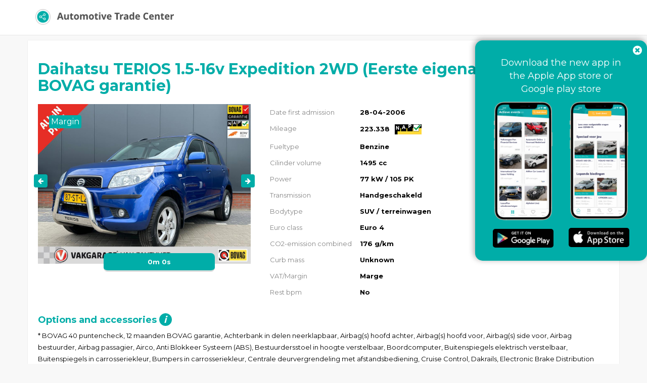

--- FILE ---
content_type: text/html; charset=UTF-8
request_url: https://api.automotivetradecenter.com/portal/lots/view/3177284
body_size: 23129
content:
<!DOCTYPE html>
<html lang="en">
<head>
    <meta charset="utf-8">
    <meta name="viewport" content="width=device-width, initial-scale=1.0">

    
                <meta name="robots" content="index,follow">
                <meta name="description" content="View this Daihatsu TERIOS 1.5-16v Expedition 2WD (Eerste eigenaar/ 12 mnd BOVAG garantie) on Automotive Trade Center">
        <meta property="og:type" content="website">
        <meta property="og:title" content="Daihatsu TERIOS 1.5-16v Expedition 2WD (Eerste eigenaar/ 12 mnd BOVAG garantie)">
        <meta property="og:description" content="View this Daihatsu TERIOS 1.5-16v Expedition 2WD (Eerste eigenaar/ 12 mnd BOVAG garantie) on Automotive Trade Center">
        <meta property="og:image" content="https://media.automotivetradecenter.com/files/2024/05/08/f5347e-atc3328h2.jpg">
        <meta property="og:url" content="https://api.automotivetradecenter.com/portal/lots/view/3177284">
        <link rel="manifest" href="/manifest.json">

    <title>Daihatsu TERIOS 1.5-16v Expedition 2WD (Eerste eigenaar/ 12 mnd BOVAG garantie) - Automotive Trade Center</title>
    <link rel='shortcut icon' type='image/x-icon' href='/favicon.ico' />
    <link href='https://fonts.googleapis.com/css?family=Open+Sans:400,700' rel='stylesheet' type='text/css'>
			<link href="https://fonts.googleapis.com/css?family=Montserrat:400,700" rel="stylesheet" type='text/css'>
	    <link rel="stylesheet" href="https://maxcdn.bootstrapcdn.com/font-awesome/4.3.0/css/font-awesome.min.css">
    <link rel="stylesheet" href="https://cdn.jsdelivr.net/npm/bootstrap-icons@1.4.0/font/bootstrap-icons.css">


    <link href="/fonts/kenteken.css?1733929857" rel="stylesheet">
<link href="/css/bootstrap.css?1733929830" rel="stylesheet">
<link href="/css/flexslider.css?1733929831" rel="stylesheet">
<link href="/css/fineuploader-3.4.1.css?1733929830" rel="stylesheet">
<link href="/css/bootstrap-datetimepicker.min.css?1733929829" rel="stylesheet">
<link href="/css/jquery.fancybox.css?1733929835" rel="stylesheet">
<link href="/css/fresco/fresco.css?1733929834" rel="stylesheet">
<link href="/css/general.css?1733929834" rel="stylesheet">
<link href="/css/font-awesome.min.css?1733929831" rel="stylesheet">
<link href="/js/select2-3.4.5/select2.css?1733930211" rel="stylesheet">
<link href="/css/select2.bootstrap.css?1733929837" rel="stylesheet">
<link href="/css/bootstrap-slider.css?1733929829" rel="stylesheet">
<link href="/css/nprogress.css?1733929836" rel="stylesheet">
<link href="/css/fonts/animation.css?1733929831" rel="stylesheet">
<link href="/css/fonts/atc-icons-v2-codes.css?1733929832" rel="stylesheet">
<link href="/css/fonts/atc-icons-v2-ie7-codes.css?1733929832" rel="stylesheet">
<link href="/css/fonts/atc-icons-v2-ie7.css?1733929832" rel="stylesheet">
<link href="/css/fonts/atc-icons-v2.css?1733929833" rel="stylesheet">
<link href="/js/pickadate/lib/compressed/themes/default.css?1733930177" rel="stylesheet">
<link href="/js/pickadate/lib/compressed/themes/default.date.css?1733930178" rel="stylesheet">
<link href="/js/pickadate/lib/compressed/themes/default.time.css?1733930178" rel="stylesheet">
<link href="/css/portal.css?1765191303" rel="stylesheet">
<link href="https://themes.automotivetradecenter.com/css/themes/theme_general_2.css?1704653037" rel="stylesheet">

    <!--[if lt IE 9]>
    <script src="//html5shiv.googlecode.com/svn/trunk/html5.js"></script>
    <script src="/js/respond.min.js"></script>

    <![endif]-->

    <script src="/js/translation.js"></script>

    <script src="/js/jquery-2.2.4.js?1733930165"></script>
<script src="/js/bootstrap.min.js?1733930163"></script>
<script src="/js/jquery.flexslider-min.js?1733930170"></script>
<script src="/js/jquery.fineuploader-3.4.1.js?1733930170"></script>
<script src="/js/jquery.scrollTo-min.js?1733930172"></script>
<script src="/js/jquery.countdown.js?1733930168"></script>
<script src="/js/jquery.base64.min.js?1733930168"></script>
<script src="/js/select2-3.4.5/select2.min.js?1733930212"></script>
<script src="/js/select2-3.4.5/select2_locale_nl.js?1733930219"></script>
<script src="/js/jquery.cookie.js?1733930168"></script>
<script src="/js/jquery.deserialise.min.js?1733930169"></script>
<script src="/js/knockout-3.1.0.js?1733930172"></script>
<script src="/js/moment.min.js?1733930173"></script>
<script src="/js/bootstrap-datetimepicker.min.js?1733930162"></script>
<script src="/js/jquery.cycle2.min.js?1733930169"></script>
<script src="/js/jquery.form.js?1733930171"></script>
<script src="/js/fresco.js?1733930165"></script>
<script src="/js/filedrop-min.js?1733930164"></script>
<script src="/js/nprogress.js?1733930173"></script>
<script src="/js/jquery.are-you-sure.js?1733930167"></script>
<script src="/js/jquery.sticky-kit.min.js?1733930172"></script>
<script src="/js/bootstrap-slider.js?1733930162"></script>
<script src="/js/jquery.barrating.min.js?1733930168"></script>
<script src="/js/general.js?1733930165"></script>
<script src="/js/activelots.js?1763370124"></script>
<script src="/js/pickadate/lib/compressed/picker.js?1733930176"></script>
<script src="/js/pickadate/lib/compressed/picker.date.js?1733930176"></script>
<script src="/js/pickadate/lib/compressed/picker.time.js?1733930176"></script>
<script src="/js/pickadate/lib/translations/nl_NL.js?1733930202"></script>
<script src="/js/jquery-ui.js?1733930167"></script>
<script src="/js/portal.js?1765198046"></script>
    <link rel="stylesheet" href="https://cdn.jsdelivr.net/gh/fancyapps/fancybox@3.5.7/dist/jquery.fancybox.min.css" />
    <script src="https://cdn.jsdelivr.net/gh/fancyapps/fancybox@3.5.7/dist/jquery.fancybox.min.js"></script>


    

    
        <script data-cookieconsent="ignore">
            window.dataLayer = window.dataLayer || [];
            function gtag() {
                dataLayer.push(arguments);
            }
            gtag("consent", "default", {
                ad_personalization: "denied",
                ad_storage: "denied",
                ad_user_data: "denied",
                analytics_storage: "denied",
                functionality_storage: "denied",
                personalization_storage: "denied",
                security_storage: "granted",
                wait_for_update: 500,
            });
            gtag("set", "ads_data_redaction", true);
            gtag("set", "url_passthrough", true);
        </script>

        <!-- Google Tag Manager -->
        <script>(function(w,d,s,l,i){w[l]=w[l]||[];w[l].push({'gtm.start':
                    new Date().getTime(),event:'gtm.js'});var f=d.getElementsByTagName(s)[0],
                j=d.createElement(s),dl=l!='dataLayer'?'&l='+l:'';j.async=true;j.src=
                'https://www.googletagmanager.com/gtm.js?id='+i+dl;f.parentNode.insertBefore(j,f);
            })(window,document,'script','dataLayer','GTM-5W3PFDPJ');</script>
        <!-- End Google Tag Manager -->

        <script id="Cookiebot" src="https://consent.cookiebot.com/uc.js" data-cbid="6610c085-04ac-4947-a980-66d001a8e027" data-blockingmode="auto" type="text/javascript" data-consentmode-defaults="disabled" ></script>

        <!-- Hotjar Tracking Code for Site 5088015 (name missing) -->
        <script>
            (function(h,o,t,j,a,r){
                h.hj=h.hj||function(){(h.hj.q=h.hj.q||[]).push(arguments)};
                h._hjSettings={hjid:5088015,hjsv:6};
                a=o.getElementsByTagName('head')[0];
                r=o.createElement('script');r.async=1;
                r.src=t+h._hjSettings.hjid+j+h._hjSettings.hjsv;
                a.appendChild(r);
            })(window,document,'https://static.hotjar.com/c/hotjar-','.js?sv=');
        </script>

    


</head>

<body class="l-default p-portal c-lots a-view is-anonymous">

<!-- Google Tag Manager (noscript) -->
<noscript><iframe src="https://www.googletagmanager.com/ns.html?id=GTM-5W3PFDPJ"
                  height="0" width="0" style="display:none;visibility:hidden"></iframe></noscript>
<!-- End Google Tag Manager (noscript) -->

    <!-- <div id="fixedNotice">
        The office in Weeze is closed on Friday (24-12-2021) and Friday (31-12-2021) at 13:00
        <br>
        Das Büro in Weeze ist am Freitag (24.12.2021) und Freitag (31.12.2021) um 13:00 geschlossen
    </div> -->
            <!-- <div id="fixedNotice2">
            <p><a href="/notice_weeze" target="_blank">Important notice! New pick up location for your vehicles in Weeze, Germany</a></p>
        </div> -->
    

    <div class="navbar navbar-default navbar-fixed-top">
        <div class="container">
            <div class="navbar-header">
                <button type="button" class="navbar-toggle" data-toggle="collapse" data-target=".navbar-collapse">
                    <span class="icon-bar"></span>
                    <span class="icon-bar"></span>
                    <span class="icon-bar"></span>
                </button>
                <a class="navbar-brand" href="/portal/lots">
                    <img src="/img/topnav_logo.png">
                </a>
            </div>
        </div>
    </div>


<div class="container box" >
        <div id="view-lot-detail">
    <script>
        $(function(){
                    });
    </script>


        <input type="hidden" id="auctionTypeId" value="58" />
    <input type="hidden" id="displayType" value="detail" />

    <div class="modal fade" id="auctionConditions" tabindex="-1" role="dialog" aria-labelledby="myModalLabel" aria-hidden="true">
        <div class="modal-dialog" style="width: 900px;">
            <div class="modal-content">
                <div class="modal-header">
                    <button type="button" class="close" data-dismiss="modal" aria-label="Close"><span aria-hidden="true">&times;</span></button>
                    <h4 class="modal-title" id="myModalLabel">Auction conditions</h4>
                </div>
                <div class="modal-body">
					<h5 class="atc-orange">Pay attention! A bid is binding. Image / photos wins from text in claims.<br><br>No rights can be derived from the information and texts shown.</h5>
					<hr />
                    <p>
                        <p><strong>&nbsp;</strong></p>
<table class="table table-striped" style="width: 687.312px;">
<tbody>
<tr>
<td style="width: 679.312px;" colspan="2">
<p><strong>SALE INFORMATION | CARS ARE SOLD BY VWE REMARKETING B.V.</strong></p>
</td>
</tr>
<tr>
<td style="width: 192px;">
<p>Sales method</p>
</td>
<td style="width: 487.312px;">
<p>Interactive bid and (direct) buy&nbsp;</p>
</td>
</tr>
<tr>
<td style="width: 192px;">
<p>Multilisting</p>
</td>
<td style="width: 487.312px;">
<p>Yes</p>
</td>
</tr>
<tr>
<td style="width: 192px;">
<p>Bidding&nbsp;</p>
</td>
<td style="width: 487.312px;">
<p>EU Company:&nbsp; &nbsp; &nbsp; &nbsp; &nbsp; &nbsp; &nbsp; &nbsp; &nbsp;Excluding VAT &amp; excluding BPM&nbsp; &nbsp; &nbsp; &nbsp; &nbsp; &nbsp; &nbsp; &nbsp;<br />Non EU:&nbsp; &nbsp; &nbsp; &nbsp; &nbsp; &nbsp; &nbsp; &nbsp; &nbsp; &nbsp; &nbsp; &nbsp; &nbsp;Excluding VAT &amp; including BPM (luxury tax)&nbsp;</p>
</td>
</tr>
<tr>
<td style="width: 192px;">
<p>Auction starts &nbsp;</p>
</td>
<td style="width: 487.312px;">
<p>Continues&nbsp;</p>
</td>
</tr>
<tr>
<td style="width: 192px;">
<p>Auction closes</p>
</td>
<td style="width: 487.312px;">
<p>&nbsp;</p>
</td>
</tr>
<tr>
<td style="width: 192px;">
<p>Allocation</p>
</td>
<td style="width: 487.312px;">
<p>&nbsp;Between 24 hour and 120 hour</p>
</td>
</tr>
<tr>
<td style="width: 192px;">
<p>Inspection by</p>
</td>
<td style="width: 487.312px;">
<p>Owner&nbsp;</p>
</td>
</tr>
<tr>
<td style="width: 679.312px;" colspan="2">
<p><strong>GENERAL CONDITIONS BUYER</strong></p>
</td>
</tr>
<tr>
<td style="width: 192px;">
<p>Download PDF</p>
</td>
<td style="width: 487.312px;">
<p><a href="../../../portal/users/termsandconditions">Link</a></p>
</td>
</tr>
<tr>
<td style="width: 679.312px;" colspan="2">
<p><strong>COSTS</strong></p>
</td>
</tr>
<tr>
<td style="width: 192px;">
<p>Buyers Costs&nbsp;</p>
</td>
<td style="width: 487.312px;">
<table class="table table-striped" style="width: 463px; height: 271px;">
<tbody>
<tr style="height: 35px;">
<td style="height: 35px; width: 453px;">
<p><strong>Your transaction fees are displayed live in the bid display</strong>&nbsp;</p>
<table width="320">
<tbody>
<tr style="height: 35px;">
<td style="height: 35px;" colspan="2" width="319">
<p><strong>Country fee *</strong></p>
</td>
</tr>
<tr style="height: 35.5px;">
<td style="height: 35.5px;" width="244">
<p>NL No BPM** / Luxury tax (EV en LCV)</p>
</td>
<td style="height: 35.5px;" width="75">
<p>&euro; 145</p>
</td>
</tr>
<tr style="height: 35px;">
<td style="height: 35px;" width="244">
<p>NL BPM / Luxury Tax</p>
</td>
<td style="height: 35px;" width="75">
<p>&euro; 255</p>
</td>
</tr>
<tr style="height: 35px;">
<td style="height: 35px;" width="244">
<p>BE</p>
</td>
<td style="height: 35px;" width="75">
<p>&euro; 159</p>
</td>
</tr>
<tr style="height: 35px;">
<td style="height: 35px;" width="244">
<p>FR</p>
</td>
<td style="height: 35px;" width="75">
<p>&euro; 209</p>
</td>
</tr>
<tr style="height: 35px;">
<td style="height: 35px;" width="244">
<p>DE</p>
</td>
<td style="height: 35px;" width="75">
<p>&euro; 249</p>
</td>
</tr>
<tr style="height: 35px;">
<td style="height: 35px;" width="244">
<p>Other</p>
</td>
<td style="height: 35px;" width="75">
<p>&euro; 239</p>
</td>
</tr>
</tbody>
</table>
<p>&nbsp;</p>
<table width="320">
<tbody>
<tr>
<td colspan="2" width="319">
<p><strong>Buyers fee ***</strong></p>
</td>
</tr>
<tr>
<td width="244">
<p>&lt; &euro; 5.000</p>
</td>
<td width="75">
<p>&euro; 159</p>
</td>
</tr>
<tr>
<td width="244">
<p>&euro; 5.000 - &euro; 9.999</p>
</td>
<td width="75">
<p>&euro;&nbsp;239</p>
</td>
</tr>
<tr>
<td width="244">
<p>&euro; 10.000 - &euro; 14.999</p>
</td>
<td width="75">
<p>&euro;&nbsp;279</p>
</td>
</tr>
<tr>
<td width="244">
<p>&euro; 15.000 - &euro; 20.000</p>
</td>
<td width="75">
<p>&euro; 295</p>
</td>
</tr>
<tr>
<td width="244">
<p>&euro; 20.000 - &euro; 30.000</p>
</td>
<td width="75">
<p>&euro; 379</p>
</td>
</tr>
<tr>
<td width="244">
<p>&gt; &euro; 30.000</p>
</td>
<td width="75">
<p>&euro; 459</p>
</td>
</tr>
</tbody>
</table>
<p><br /><br /></p>
</td>
</tr>
</tbody>
</table>
<p>&nbsp;</p>
<p>* The amount of the 'Country Fee' depends on the country the vehicle comes from<br />** No BPM for Electric Vehicles and Light Commercial Vehicles<br />*** Buyer costs are calculated on a graduated basis, depending on the purchase amount<br /><br /><u>Seller specific fee<br /></u>Ony available when contributors charge a fixed administration fee.<br />The Seller Specific Fee is visible in the bid box, if applicable.</p>
<p><u>Surcharge Vans &amp; exceptional big vehicles = &euro; 90,-<br /></u>(Length &gt; 4878mm &nbsp;and / or height &gt; 1820mm)</p>
<p><u>Surcharge MOT/APK = &euro; 175,-<br /></u>Price is including official RDW (Dutch Government) MOT inspection and only needed repair cost following from RDW inspection. APK surcharge is recognizable in auction if there is an exclamation mark after the field "Date APK (MOT)"</p>
<p><span style="text-decoration: underline;">Overstay Fee:</span><br />If the stay exceeds 14 days after pick up notice, a penalty of &euro;50 will be charged. An additional &euro; 50 will be imposed for every subsequent 30-day period.</p>
<p><span style="text-decoration: underline;">Late Payment Interest:<br /></span>If payment is not made within 10 days, a late fee of &euro;75 will be applied.&nbsp;An additional &euro; 75 will be charged for every 30 days thereafter.</p>
<p>&nbsp;</p>
</td>
</tr>
<tr>
<td style="width: 679.312px;" colspan="2">
<p><strong>PAYMENT</strong></p>
</td>
</tr>
<tr>
<td style="width: 192px;">
<p>Payment within</p>
</td>
<td style="width: 487.312px;">
<p>2 Workdays</p>
</td>
</tr>
<tr>
<td style="width: 192px;">
<p>Payment receipt check by VWE</p>
</td>
<td style="width: 487.312px;">
<p>Continuously</p>
</td>
</tr>
<tr>
<td style="width: 192px;">
<p>Payment receipt notification</p>
</td>
<td style="width: 487.312px;">
<p>Automatically by e-mail</p>
</td>
</tr>
<tr>
<td style="width: 679.312px;" colspan="2">
<p><strong>DELIVERY</strong></p>
</td>
</tr>
<tr>
<td style="width: 192px;">
<p>The delivery time</p>
</td>
<td style="width: 487.312px;">
<p>Between 8 and 15 workdays&nbsp;&nbsp;&nbsp; (No APK &plusmn; 3 Workdays delay)</p>
</td>
</tr>
<tr>
<td style="width: 192px;">
<p>Pick-up address</p>
</td>
<td style="width: 487.312px;">
<p>Flughafen Ring 8, 47652 Weeze, Germany</p>
</td>
</tr>
<tr>
<td style="width: 192px;">
<p>Pick-up notification</p>
</td>
<td style="width: 487.312px;">
<p>Automatically by e-mail upon receipt of payment and vehicle documents ready</p>
</td>
</tr>
<tr>
<td style="width: 192px;">
<p>Opening hours</p>
</td>
<td style="width: 487.312px;">
<p>08:30 - 17:00 &nbsp;|&nbsp; Monday - Friday</p>
</td>
</tr>
<tr>
<td style="width: 679.312px;" colspan="2">
<p><strong>VEHICLE DOCUMENTS</strong></p>
</td>
</tr>
<tr>
<td style="width: 192px;">
<p>&ldquo;BPM-Cars&rdquo;</p>
</td>
<td style="width: 487.312px;">
<p>Original DEU papers (KFZ)</p>
</td>
</tr>
<tr>
<td style="width: 192px;">
<p>Cars without BPM</p>
</td>
<td style="width: 487.312px;">
<p>Original NLD papers</p>
</td>
</tr>
<tr>
<td style="width: 679.312px;" colspan="2">
<p><strong>SUPPORT</strong></p>
</td>
</tr>
<tr>
<td style="width: 192px;">
<p>Remarketing team</p>
</td>
<td style="width: 487.312px;">
<p>0031 888937050</p>
</td>
</tr>
</tbody>
</table>
<p>&nbsp;</p>
<p>&nbsp;</p>                    </p>

                                        
                </div>
            </div>
        </div>
    </div>

    <div class="modal fade" id="tradeDataConditions" tabindex="-1" role="dialog" aria-labelledby="tradeDataModalLabel" aria-hidden="true">
        <div class="modal-dialog" style="width: 900px;">
            <div class="modal-content">
                <div class="modal-header">
                    <button type="button" class="close" data-dismiss="modal" aria-label="Close"><span aria-hidden="true">&times;</span></button>
                    <h4 class="modal-title" id="tradeDataModalLabel">Auction information & conditions</h4>
                </div>
                <div class="modal-body">
					<style>
	.pricing {
        display: none;
    }
    ul {
        list-style: none;
    }
	.pricing ul {
		list-style: disc;
	}
    .pricing-underline {
        text-decoration: underline;
    }

	.wrap {
		background-color: #fff;
		font-size: 16px;
		line-height: 2.2em;
		display: flex;
	}
</style>
<script>
   $(function(){
        $('.pricing-lang-select').click(function(e){
            e.preventDefault();

            id = $(this).attr('data-country');
            $('#' + id).toggle();

            // Unset others
            $('.pricing').each(function(){
                if ($(this).css('display') == 'block' && $(this).attr('id') !== id){
                    $(this).css('display', 'none');
                }
            });
        });
   });
</script>


<div class="container">
    <div class="wrap">
			<div class="col-md-3" style="border-right: 1px solid #ccc;">
			<ul>
				<li><a href="#" data-country='eng' class="pricing-lang-select">English</a></li>
				<li><a href="#" data-country='nl' class="pricing-lang-select">Dutch</a></li>
				<li><a href="#" data-country='fra' class="pricing-lang-select">French</a></li>
				<li><a href="#" data-country='pol' class="pricing-lang-select">Polish</a></li>
				<li><a href="#" data-country='ita' class="pricing-lang-select">Italian</a></li>
				<li><a href="#" data-country='ru' class="pricing-lang-select">Russian</a></li>
				<li><a href="#" data-country='deu' class="pricing-lang-select">German</a></li>
				<li><a href="#" data-country='roe' class="pricing-lang-select">Romanian</a></li>
			</ul>

		</div>
		<div class="col-md-9">
			<div class="pricing" style="display:block;" id="eng">
				<p>While bidding on “Automarkt Online   | Voorraad NL” you are aware of the following rules and conditions:</p>

				<ul>
					<li>Your offer is binding and you are obliged to purchase the vehicle;</li>
					<li>Your offer is valid for 30 days after closing of the lot. You are obliged to take the vehicle at all times;</li>
					<li>The vehicles in this auction have an expected entry and an expected mileage. The actual mileage and/or intake date may differ. Attention! This is not indicated for all vehicles. You cannot complain about the different mileage and/or intake date;</li>
					<li>Complaint must be submitted within 2 working days after the vehicle has been collected, after that it will not be processed;</li>
					<li>We apply a deductible of € 500 per complaint; </li>
					<li>A maximum compensation of € 2,500 per complaint applies for this event;</li>
					<li>We try to display the information as accurately as possible. It happens that it deviates. VWE Remarketing cannot be held liable for this; </li>
					<li>You cannot claim on text, vehicle information and displayed options and accessories. You should take a good look at the photos and you yourself have a duty to investigate as a professional. Do you have any questions or doubts about a relevant vehicle in auction and/or do you want additional information about a lot. Please contact our international helpdesk.</li>
				</ul>

				<p>Do you have any questions about the above information or about this event and/or do you want additional information about the vehicles in this auction? Please contact one of our service and sales advisors via customer@vwe.nl or call 088-893 7400. We are happy to assist you. </p>
			</div>
			<div class="pricing" id="nl">
				<p>U bent zich bewust tijdens het bieden op “Automarkt Online   | Voorraad NL” van onderstaande spelregels en voorwaarden:</p>
				<ul>
					<li>Uw bod is bindend en u bent verplicht het voertuig af te nemen;</li>
					<li>Uw bod is 30 dagen geldig na sluiting van de kavel. U bent ten alle tijden verplicht het voertuig af te nemen;</li>
					<li>De voertuigen in deze veiling hebben een verwachte binnenkomst en een verwachte kilometerstand. De daadwerkelijke km stand en/of innamedatum kan afwijken. Let op! Bij niet alle voertuigen wordt dit aangegeven. U kunt op de afwijkende km stand en/of innamedatum niet reclameren;</li>
					<li>Reclamatie dient binnen 2 werkdagen na afhalen voertuig ingediend te worden, daarna wordt deze niet in behandeling genomen;</li>
					<li>Wij hanteren een eigen risico van € 500,- per reclamatie;</li>
					<li>Voor dit event geldt een maximale vergoeding per reclamatie van € 2.500,-;</li>
					<li>Wij proberen de informatie zo correct mogelijk te tonen. Het komt voor dat deze afwijkt. VWE Remarketing kan hiervoor niet aansprakelijk gesteld worden;</li>
					<li>U kunt niet reclameren op tekst, voertuiginformatie en getoonde opties en accessoires. U dient de foto’s goed te bekijken en u heeft zelf een onderzoekplicht als professional. Heeft u vragen of twijfel over een desbetreffend voertuig in veiling en/of wilt u extra informatie over een kavel. Neem dan contact op met onze internationale helpdesk.</li>
				</ul>
				<p>Heeft u vragen over bovenstaande informatie of over dit event en/of wilt u extra informatie over de voertuigen in deze veiling? Neem contact op met een van onze service- en salesadviseurs via customer@vwe.nl of bel met 088-893 7400. Wij staan u graag te woord.</p>
			</div>
			<div class="pricing" id="pol">
				<p>Podczas licytacji „Automarkt Online   | Voorraad NL” znasz następujące zasady i warunki:</p>

				<ul>
					<li>Twoja oferta jest wiążąca i jesteś zobowiązany do zakupu pojazdu;</li>
					<li>Twoja oferta jest ważna przez 30 dni po zamknięciu partii. Jesteś zobowiązany do zabrania pojazdu przez cały czas;</li>
					<li>Pojazdy w tej aukcji mają oczekiwany wpis i rzeczywisty przebieg. Rzeczywisty przebieg i/lub data odbioru mogą się różnić. Uwaga! Nie jest to wskazane dla wszystkich pojazdów. Nie możesz narzekać na inny przebieg i/lub datę odbioru;</li>
					<li>Reklamację należy złożyć w ciągu 2 dni roboczych po odebraniu pojazdu, po czym nie będzie ona rozpatrywana; </li>
					<li>Na każdą reklamację stosujemy franszyzę w wysokości 500 €;</li>
					<li>W przypadku tego wydarzenia obowiązuje maksymalna rekompensata w wysokości 2500 EUR za reklamację;</li>
					<li>Staramy się wyświetlać informacje jak najdokładniej. Zdarza się, że odbiega. VWE Remarketing nie ponosi za to odpowiedzialności; </li>
					<li>Nie możesz rościć sobie prawa do tekstu, informacji o pojeździe oraz wyświetlanych opcji i akcesoriów. Powinieneś dobrze przyjrzeć się zdjęciom i jako profesjonalista masz obowiązek ich zbadania. Masz pytania lub wątpliwości dotyczące odpowiedniego pojazdu wystawionego na aukcjach i/lub chcesz uzyskać dodatkowe informacje na jego temat. Prosimy o kontakt z naszym międzynarodowym helpdeskiem.</li>
				</ul>

				<p>Czy masz jakieś pytania dotyczące powyższych informacji lub tego wydarzenia i/lub chcesz uzyskać dodatkowe informacje na temat pojazdów na tej aukcji? Skontaktuj się z jednym z naszych doradców ds. obsługi i sprzedaży pod adresem customer@vwe.nl lub zadzwoń pod numer 088-893 7400. Chętnie Ci pomożemy. </p>
			</div>
			<div class="pricing" id="deu">
				<p>Sie sind sich der folgenden Regeln und Bedingungen bewusst, während Sie auf "Automarkt Online   | Voorraad NL" bieten:</p>

				<ul>
					<li>Ihr Gebot ist bindend und Sie sind verpflichtet, das Fahrzeug verbindlich zu kaufen;</li>
					<li>Ihr Gebot ist weiterhin 30 Tage nach Abschluss der Auktion gültig. Sie sind verpflichtet, das Fahrzeug im Gewinnfall verbindlich zu nehmen;</li>
					<li>Die Fahrzeuge in dieser Auktion haben einen zu erwarteten Eingang und eine zu erwartende Kilometerlaufleistung. Der tatsächliche Kilometerstand und/oder das Eingangsdatum können variieren. </li>
					<li>Bitte beachten Sie: Dies ist nicht für alle Fahrzeuge angegeben.  Sie können die abweichende Laufleistung und/oder das abweichende Eingangsdatum nicht reklamieren;</li>
					<li>Wir wenden einen Eigenrisikoanteil in Höhe von 500 € pro Reklamation an;</li>
					<li>Für diese Auktion gibt es eine maximale Entschädigung pro anerkannte Reklamation in Höhe von 2.500 €;</li>
					<li>Wir versuchen, die Informationen so korrekt wie möglich darzustellen. Es kann jedoch vorkommen, dass diese abweichen. VWE Remarketing kann hierfür nicht haftbar gemacht werden;</li>
					<li>Sie können angezeigte Texte, Fahrzeuginformationen, Optionen und Zubehör nicht reklamieren. Bitte schauen Sie sich die Fotos genau an. Sie haben als Profi eine Untersuchungspflicht. Haben Sie Fragen oder Zweifel zu einem fraglichen Fahrzeug in der Auktion und / oder möchten Sie zusätzliche Informationen zu den Auktionen? Bitte wenden Sie sich an unseren internationalen Helpdesk. </li>
				</ul>

				<p>Haben Sie Fragen zu den oben genannten Informationen oder zu dieser Auktion und/oder wünschen Sie zusätzliche Informationen zu den Fahrzeugen in dieser Auktion? Bitte kontaktieren Sie einen unserer Service- und Verkaufsberater unter customer@vwe.nl oder rufen Sie +31 88-893 7400 an. </p>
			</div>
			<div class="pricing" id="fra">
				<p>Vous acceptez les règles et conditions suivantes lorsque vous enchérissez sur "Automarkt Online   | Voorraad NL" </p>

				<ul>
					<li>Votre offre est contraignante et vous êtes obligé d'acheter le véhicule définitivement </li>
					<li>Votre offre reste valable 30 jours après la clôture de l'enchère. Vous êtes tenu de prendre le véhicule en cas d‘attribution; </li>
					<li>Les véhicules de cette vente aux enchères ont une date prévisionnelle de réception et un kilométrage prévisionnel. Le kilométrage réel et/ou la date de réception peuvent différer; </li>
					<li>Ceci n'est pas indiqué pour tous les véhicules.  Vous ne pouvez pas faire de réclamation pour un kilométrage et/ou une date de prise en charge non conformes;</li>
					<li>La réclamation doit être soumise dans les deux jours ouvrables suivant l'enlèvement du véhicule, après quoi elle ne sera plus traitée; </li>
					<li>Pour chaque réclamation, le risque propre s'élève à 500 €; </li>
					<li>Pour cette vente, le montant maximal de l'indemnisation par réclamation acceptée sera de 2.500 € ; </li>
					<li>Nous essayons de présenter les informations de la manière la plus précise possible. Il peut toutefois arriver que celles-ci diffèrent. VWE Remarketing ne peut en aucun cas être tenu pour responsable ;</li>
					<li>Vous ne pouvez pas faire de réclamation sur les textes affichés, les informations sur le véhicule, les options et les accessoires. Veuillez examiner attentivement les photos. En tant que professionnel, vous avez un devoir d'examen. Vous avez des questions ou des doutes sur un véhicule en question dans une vente aux enchères et / ou vous souhaitez obtenir des informations supplémentaires sur les ventes aux enchères ? N'hésitez pas à contacter notre service d‘assistance. </li>
				</ul>

				<p>Vous avez des questions sur les informations ci-dessus ou sur cette vente aux enchères et/ou vous souhaitez obtenir des informations supplémentaires sur les véhicules de cette vente aux enchères ? N'hésitez pas à contacter l'un de nos conseillers à l'adresse customer@vwe.nl ou par téléphone au +31 88-893 7400.</p>
			</div>
			<div class="pricing" id="ru">
				<p>Делая ставки на «Automarkt Online   | Voorraad NL», вы jpyfrjvbkbcm и осведомлены о следующих условиях и правилах: </p>

				<ul>
					<li>Ваше предложение является обязывающим, и вы обязаны приобрести автомобиль; </li>
					<li>Ваше предложение действительно в течение 30 дней после закрытия лота. Вы обязаны забрать транспортное средство в любое время;</li>
					<li>Транспортные средства на этом аукционе имеют ожидаемую дату регистрации и ожидаемый пробег. Фактический пробег и/или дата регистрации могут отличаться. Внимание! Это указано не для всех автомобилей. Вы не можете пожаловаться на отличающийся пробег и/или дату регистрации;</li>
					<li>Жалоба должна быть подана в течение 2-х рабочих дней после получения автомобиля, после этого она рассматриваться не будет;</li>
					<li>Собственный риск составляет 500 евро за жалобу;</li>
					<li>В этом аукционе применяется максимальная компенсация в размере 2500 евро за каждую жалобу;</li>
					<li>Мы стараемся отображать информацию максимально точно. Бывает, что она отклоняется. VWE Remarketing не несет за это ответственности; </li>
					<li> Вы не можете обжаловать текст, информацию об автомобиле и отображаемые опции и аксессуары. Вы должны внимательно посмотреть на фотографии, и вы сами обязаны провести расследование об автомобиле. У вас есть какие-либо вопросы или сомнения относительно соответствующего транспортного средства на аукционе и/или вы хотите получить дополнительную информацию о лоте? Пожалуйста, свяжитесь с нашей международной службой поддержки. </li>
				</ul>

				<p>У вас есть какие-либо вопросы по вышеуказанной информации или по этому аукциону и/или вам нужна дополнительная информация о транспортных средствах на этом аукционе? Пожалуйста, свяжитесь с одним из наших консультантов по обслуживанию и продажам по адресу customer@vwe.nl или по телефону 088-893 7400. Мы будем рады помочь вам.</p>
			</div>
			<div class="pricing" id="ita">
				<p>Durante l'offerta su "Automarkt Online   | Voorraad NL" sei a conoscenza delle seguenti regole e condizioni:</p>

				<ul>
					<li>La tua offerta è vincolante e sei vincolato all'acquisto del veicolo;;</li>
					<li>La tua offerta è valida per 30 giorni dopo la chiusura del lotto. Sei obbligato a portare il veicolo in ogni momento;</li>
					<li>I veicoli in questa asta hanno una voce prevista e un chilometraggio previsto. Il chilometraggio effettivo e/o la data di assunzione potrebbero differire. Attenzione! Questo non è indicato per tutti i veicoli. Non puoi lamentarti del diverso chilometraggio e/o data di assunzione;</li>
					<li>Il reclamo deve essere presentato entro 2 giorni lavorativi dal ritiro del veicolo, dopodiché non verrà evaso;</li>
					<li>Applichiamo una franchigia di € 500 per reclamo;</li>
					<li>Per questo evento si applica un risarcimento massimo di € 2.500 per reclamo;</li>
					<li>Cerchiamo di visualizzare le informazioni nel modo più accurato possibile. Succede che devia. VWE Remarketing non può essere ritenuta responsabile per questo; </li>
					<li> Non è possibile rivendicare testi, informazioni sul veicolo e opzioni e accessori visualizzati. Dovresti dare un'occhiata alle foto e tu stesso hai il dovere di indagare come professionista. Hai domande o dubbi su un veicolo rilevante in asta e/o desideri ulteriori informazioni su un lotto. Si prega di contattare il nostro helpdesk internazionale. </li>
				</ul>

				<p>Hai domande sulle informazioni di cui sopra o su questo evento e/o desideri ulteriori informazioni sui veicoli in questa asta? Contatta uno dei nostri consulenti di assistenza e vendita all'indirizzo customer@vwe.nl o chiama lo 088-893 7400. Siamo felici di aiutarti.</p>

			</div>
			<div class="pricing" id="roe">
				<p>Pentru licitatiile pe „Mașini de schimb olandeze”, se aplica următoarele reguli și condiții: </p>

				<ul>
					<li>Oferta dumneavoastră este obligatorie și sunteți obligat să cumpărați vehiculul;</li>
					<li>Oferta dumneavoastră este valabilă 30 de zile de la închiderea lotului. Aveti obligatia sa ridicati vehiculul în orice moment;</li>
					<li>Vehiculele din această licitație au o data de admisie  kilometraj prognosticat. Kilometrajul real și/sau data de admisie pot diferi. Atenţie! Acest lucru nu este indicat pentru toate vehiculele. Nu puteți fase plangere in legatura cu kilometrajul diferit și/sau data de admisie;</li>
					<li>Revendicarile trebuie trimise în termen de 2 zile lucrătoare de la ridicarea vehiculului, după care aceasta nu mai pot fi procesate;</li>
					<li>Aplicăm o deductibilă de 500 EUR per reclamație;</li>
					<li>Pentru acest eveniment se aplică o compensație maximă de 2.500 EUR per reclamație;</li>
					<li>Încercăm să afișăm informațiile cât mai precis posibil. Se întâmplă să devieze. VWE Remarketing nu poate fi tras la răspundere pentru acest lucru;</li>
					<li>Nu puteți revendica text, informații despre vehicul și opțiuni și accesorii afișate. Studiati fotografiile cu meticulozitate, dvs avand datoria sa investigati in mod profesionist situatia inainte de a decide cumpararea vehiculului. Aveți întrebări sau îndoieli cu privire la un vehicul relevant aflat la licitație și/sau doriți informații suplimentare despre un lot?  Vă rugăm să contactați biroul nostru de asistență internațională.</li>
				</ul>
				<p>Aveți întrebări despre informațiile de mai sus sau despre acest eveniment și/sau doriți informații suplimentare despre vehiculele din această licitație? Vă rugăm să contactați unul dintre consilierii noștri de servicii și vânzări prin customer@vwe.nl sau sunați la 088-893 7400. Suntem bucuroși să vă ajutăm.</p>
			</div>
		</div>
	</div>
</div>                    <hr />
                </div>
            </div>
        </div>
    </div>

    <div class ="vehicle-header">
        <h2>
            Daihatsu TERIOS 1.5-16v Expedition 2WD (Eerste eigenaar/ 12 mnd BOVAG garantie)                    </h2>
                <div class="share-buttons pull-right">
            <div class="a2a_kit a2a_kit_size_32 a2a_default_style" data-a2a-url="https://api.automotivetradecenter.com/share/d43762b126299b649dad7f1b7981ae39" data-a2a-title="View this Daihatsu TERIOS 1.5-16v Expedition 2WD (Eerste eigenaar/ 12 mnd BOVAG garantie) on Automotive Trade Center">
                <a class="a2a_button_email"></a>
                <a class="a2a_button_whatsapp"></a>
                <a class="a2a_button_telegram"></a>
                <a class="a2a_button_print"></a>
            </div>
            <script>
                var a2a_config = a2a_config || {};
                a2a_config.onclick = 1;
            </script>
            <script async src="https://static.addtoany.com/menu/page.js"></script>
        </div>        
    </div>

    <section id="head-details">

        <div class="row">
            <div class="col-sm-8" id="col-picture-and-main">
                <div class="row">
                    <div class="col-sm-7" id="col-pictures">
                        
                                                            <style type="text/css">
                                    .cycle-slideshow { width: 100%; }
                                    .cycle-slideshow img {
                                        width: 100%;
                                        max-width: 100%;
                                        max-height: 100%;
                                        height: auto;
                                    }
                                    .cycle-slideshow img.first {
                                        display: block;
                                    }
                                    .cycle-slideshow img.others {
                                        display: none;
                                    }
                                    .cycle-next, .cycle-prev {
                                        position: absolute;
                                        top: 44%;
                                        background-color: #00ada8;
                                        padding: 4px 8px 4px 8px;
                                        z-index: 999;
                                        display: none;
                                        border-radius: 4px;
                                        cursor: pointer;

                                    }
                                    .cycle-next:active, .cycle-prev:active {
                                        background-color: #13918e;
                                    }
                                    .cycle-next i, .cycle-prev i {
                                        color: #fff;
                                    }
                                    .cycle-next {
                                        right: -8px;
                                    }
                                    .cycle-prev {
                                        left: -8px;
                                    }
                                    @media all and (min-width: 800px) {
                                        .fancybox-thumbs {
                                            top: auto;
                                            width: auto;
                                            bottom: 0;
                                            left: 0;
                                            right : 0;
                                            height: 95px;
                                            padding: 10px 10px 5px 10px;
                                            box-sizing: border-box;
                                            background: rgba(0, 0, 0, 0.3);
                                        }
                                        
                                        .fancybox-show-thumbs .fancybox-inner {
                                            right: 0;
                                            bottom: 95px;
                                        }
                                    } 
                                    .img-magnifier-glass {
                                        position: absolute;
                                        border: 3px solid #000;
                                        border-radius: 50%;
                                        cursor: none;
                                        width: 120px;
                                        height: 120px;
                                        z-index: 9;
                                    }
                                    .img-magnifier-glass {
                                        visibility: hidden;
                                    }
                                    .fancybox-content:hover .img-magnifier-glass {
                                        visibility: visible;
                                    }
                                    .img-dia-positive {
                                        filter: invert(70%);
                                    }
                                </style>
                                <script>
                                    $.ajax({
                                        url: '/portal/lots/getcurrentdate/',
                                        dataType: 'text',
                                        success: function(text) {
                                            time = new Date(text);

                                            $('.activeLotItemCounter').each(function(){
                                                if(!$(this).hasClass('disabled')) {
                                                    var until = $(this).attr('relExp');
                                                    $(this).countdown({
                                                        until: new Date(until*1000),
                                                        compact: true,
                                                        layout: '{d<}{dn}d{d>} {h<}{hn}h {h>} {m<}{mn}m {m>}{s<}{sn}s{s>}',
                                                        format: 'dhMS',
                                                        serverSync: time,
                                                        onExpiry: function() {
                                                            return;
                                                        }
                                                    });
                                                }
                                            });
                                        }
                                    });
                                    // Create custom buttons for fancybox
                                    $.fancybox.defaults.btnTpl.diaPositive = '<button data-fancybox-diaPositive class="fancybox-button fancybox-button--fb" title="diaPositive">' +
                                        '<svg xmlns="http://www.w3.org/2000/svg" width="16" height="16" fill="currentColor" class="bi bi-images" viewBox="0 0 16 16">' +
                                            '<path d="M4.502 9a1.5 1.5 0 1 0 0-3 1.5 1.5 0 0 0 0 3z"/>' +
                                            '<path d="M14.002 13a2 2 0 0 1-2 2h-10a2 2 0 0 1-2-2V5A2 2 0 0 1 2 3a2 2 0 0 1 2-2h10a2 2 0 0 1 2 2v8a2 2 0 0 1-1.998 2zM14 2H4a1 1 0 0 0-1 1h9.002a2 2 0 0 1 2 2v7A1 1 0 0 0 15 11V3a1 1 0 0 0-1-1zM2.002 4a1 1 0 0 0-1 1v8l2.646-2.354a.5.5 0 0 1 .63-.062l2.66 1.773 3.71-3.71a.5.5 0 0 1 .577-.094l1.777 1.947V5a1 1 0 0 0-1-1h-10z"/>' +
                                        '</svg>' +
                                    '</button>';  
                                    $.fancybox.defaults.btnTpl.magnifyGlass = '<button data-fancybox-magnifyGlass class="fancybox-button fancybox-button--fb" title="magnifyGlass">' +
                                        '<svg xmlns="http://www.w3.org/2000/svg" width="16" height="16" fill="currentColor" class="bi bi-search" viewBox="0 0 16 16">' +
                                            '<path d="M11.742 10.344a6.5 6.5 0 1 0-1.397 1.398h-.001c.03.04.062.078.098.115l3.85 3.85a1 1 0 0 0 1.415-1.414l-3.85-3.85a1.007 1.007 0 0 0-.115-.1zM12 6.5a5.5 5.5 0 1 1-11 0 5.5 5.5 0 0 1 11 0z"/>' +
                                        '</svg>' +
                                    '</button>'; 
                                    // event handlers                                  
                                    $('body').on('click', '[data-fancybox-diaPositive]', function() {
                                        var img = $('.fancybox-slide--current .fancybox-image');
                                        if (img.hasClass('img-dia-positive')){
                                            img.removeClass('img-dia-positive');
                                        }else {
                                            img.addClass('img-dia-positive');
                                        }
                                    });          
                                    $('body').on('click', '[data-fancybox-magnifyGlass]', function() {
                                        var img = $('.fancybox-slide--current .fancybox-image');
                                        var imgId = $('.fancybox-slide--current .fancybox-image').attr('id');

                                        if (img.hasClass('magnify-active')) {
                                            img.removeClass('magnify-active');
                                            $('.img-magnifier-glass').remove();
                                            return;
                                        }
                                        if (!img.hasClass('magnify-active')){
                                            img.addClass('magnify-active');
                                            magnify(imgId, 2.5);
                                        }
                                    });
                                    $(document).on('cycle-post-initialize', '.cycle-slideshow', function(){
                                        $("#placeholder").remove();
                                        $(".margin-label-detail, .icon-vehicle-feedback, .icon-add-favorite-detail, .auction-dates, .cycle-next, .cycle-prev").fadeIn();
                                        // fancybox integration
                                        if (!window.matchMedia('(max-width: 767px)').matches) {  
                                            $('[data-fancybox="gallery"]').fancybox({
                                            // Options
                                            thumbs : {
                                                autoStart : true,
                                                axis      : 'x'
                                            },
                                            clickContent  : false,
                                            buttons : [ 
                                                "magnifyGlass",
                                                "slideShow",
                                                "thumbs",
                                                "diaPositive",
                                                "close"
                                            ],
                                            beforeShow: function (instance, current){
                                                if (current.$image){
                                                    current.$image.removeClass('magnify-active');
                                                    $('.img-magnifier-glass').remove();
                                                    current.$image.removeClass('img-dia-positive');
                                                }
                                            },
                                            afterShow: function( instance, current ) {
                                                $id = 'fancybox-vehicle-img-' + Math.floor(Math.random() * 100) * current.width;
                                                current.$image.prop('id', $id);
                                            }
                                        });
                                        }else {
                                            $('[data-fancybox="gallery"]').fancybox({
                                            // Options
                                            thumbs : {
                                                autoStart : false,
                                                axis      : 'x'
                                            },
                                            clickContent  : false,
                                            buttons : [ 
                                                "slideShow",
                                                "thumbs",
                                                "diaPositive",
                                                "close"
                                            ]
                                            });
                                        }
                                    });
                                    // For some reason fancybox does not have magnify glass functionality
                                    function magnify(imgID, zoom) {
                                        var img, glass, w, h, bw;
                                        img = document.getElementById(imgID);
                                        
                                        /*create magnifier glass:*/
                                        glass = document.createElement("DIV");
                                        glass.setAttribute("class", "img-magnifier-glass");
                                        /*insert magnifier glass:*/
                                        img.parentElement.insertBefore(glass, img);
                                        /*set background properties for the magnifier glass:*/
                                        glass.style.backgroundImage = "url('" + img.src + "')";
                                        glass.style.backgroundRepeat = "no-repeat";
                                        glass.style.backgroundSize = (img.width * zoom) + "px " + (img.height * zoom) + "px";                                      
                                        bw = 3;
                                        w = glass.offsetWidth / 2;
                                        h = glass.offsetHeight / 2;
                                        /*execute a function when someone moves the magnifier glass over the image:*/
                                        glass.addEventListener("mousemove", moveMagnifier);
                                        img.addEventListener("mousemove", moveMagnifier);
                                        /*and also for touch screens:*/
                                        glass.addEventListener("touchmove", moveMagnifier);
                                        img.addEventListener("touchmove", moveMagnifier);
                                        function moveMagnifier(e) {
                                            if (img.classList.contains('img-dia-positive')){
                                                glass.style.filter = 'invert(70%)';
                                            }
                                            else{
                                                glass.style.filter = 'invert(0%)';
                                            }
                                            var pos, x, y;
                                            /*prevent any other actions that may occur when moving over the image*/
                                            e.preventDefault();
                                            /*get the cursor's x and y positions:*/
                                            pos = getCursorPos(e);
                                            x = pos.x;
                                            y = pos.y;
                                            /*prevent the magnifier glass from being positioned outside the image:*/
                                            if (x > img.width - (w / zoom)) {x = img.width - (w / zoom);}
                                            if (x < w / zoom) {x = w / zoom;}
                                            if (y > img.height - (h / zoom)) {y = img.height - (h / zoom);}
                                            if (y < h / zoom) {y = h / zoom;}
                                            /*set the position of the magnifier glass:*/
                                            glass.style.left = (x - w) + "px";
                                            glass.style.top = (y - h) + "px";
                                            /*display what the magnifier glass "sees":*/
                                            glass.style.backgroundPosition = "-" + ((x * zoom) - w + bw) + "px -" + ((y * zoom) - h + bw) + "px";
                                        }
                                        function getCursorPos(e) {
                                            var a, x = 0, y = 0;
                                            e = e || window.event;
                                            /*get the x and y positions of the image:*/
                                            a = img.getBoundingClientRect();
                                            /*calculate the cursor's x and y coordinates, relative to the image:*/
                                            x = e.pageX - a.left;
                                            y = e.pageY - a.top;
                                            /*consider any page scrolling:*/
                                            x = x - window.pageXOffset;
                                            y = y - window.pageYOffset;
                                            return {x : x, y : y};
                                        }
                                    }

                                </script>
                                <style>
                                    #cycle-slideshow-placeholder {
                                        display: none;
                                        width: 100%;
                                        height: 330px;
                                        background: linear-gradient(90deg, #f0f0f0 25%, #e0e0e0 50%, #f0f0f0 75%);
                                        background-size: 200% 100%;
                                        animation: shimmer 2s infinite;
                                        border-radius: 8px;
                                        position: relative;
                                        overflow: hidden;
                                    }

                                    #cycle-slideshow-placeholder::before {
                                        content: '';
                                        position: absolute;
                                        top: 0;
                                        left: -100%;
                                        width: 100%;
                                        height: 100%;
                                        background: linear-gradient(90deg, transparent, rgba(255, 255, 255, 0.4), transparent);
                                        animation: glow 2s infinite;
                                    }

                                    @keyframes shimmer {
                                        0% {
                                            background-position: -200% 0;
                                        }
                                        100% {
                                            background-position: 200% 0;
                                        }
                                    }

                                    @keyframes glow {
                                        0% {
                                            left: -100%;
                                        }
                                        100% {
                                            left: 100%;
                                        }
                                    }
                                </style>

                                
                                <div id="cycle-slideshow-placeholder"></div>
                                <div class="cycle-slideshow" data-cycle-loader="wait" data-cycle-fx="fadeout" data-cycle-timeout="0" data-cycle-slides="> a">

                                        <img id="placeholder" src="https://media.automotivetradecenter.com/files/2024/05/08/f5347e-atc3328h2.jpg" class="img-responsive">
                                                                                <div class="margin-label-detail">Margin</div>
                                                                                                                                                                                                            <div class="auction-dates short">
                                                <span class="activeLotItemCounter" relexp="1716915902">28-05-2024 19:05</span>                                            </div>
                                                                                <div class="cycle-prev"><i class="fa fa-arrow-left" aria-hidden="true"></i></div>
                                        <div class="cycle-next"><i class="fa fa-arrow-right" aria-hidden="true"></i></div>
                                                                                    <a href="https://media.automotivetradecenter.com/files/2024/05/08/d126b7-atct1fchm.jpg" data-fancybox="gallery">
                                                <img src="https://media.automotivetradecenter.com/files/2024/05/08/d126b7-atct1fchm.jpg" class="img-responsive">
                                            </a>
                                                                                    <a href="https://media.automotivetradecenter.com/files/2024/05/08/9236d9-atcxex74i.jpg" data-fancybox="gallery">
                                                <img src="https://media.automotivetradecenter.com/files/2024/05/08/9236d9-atcxex74i.jpg" class="img-responsive">
                                            </a>
                                                                                    <a href="https://media.automotivetradecenter.com/files/2024/05/08/381b65-atcdiqi7r.jpg" data-fancybox="gallery">
                                                <img src="https://media.automotivetradecenter.com/files/2024/05/08/381b65-atcdiqi7r.jpg" class="img-responsive">
                                            </a>
                                                                                    <a href="https://media.automotivetradecenter.com/files/2024/05/08/0db2f4-atchhbfnt.jpg" data-fancybox="gallery">
                                                <img src="https://media.automotivetradecenter.com/files/2024/05/08/0db2f4-atchhbfnt.jpg" class="img-responsive">
                                            </a>
                                                                                    <a href="https://media.automotivetradecenter.com/files/2024/05/08/71bf3d-atcp5e0r6.jpg" data-fancybox="gallery">
                                                <img src="https://media.automotivetradecenter.com/files/2024/05/08/71bf3d-atcp5e0r6.jpg" class="img-responsive">
                                            </a>
                                                                                    <a href="https://media.automotivetradecenter.com/files/2024/05/08/746203-atcpggvkm.jpg" data-fancybox="gallery">
                                                <img src="https://media.automotivetradecenter.com/files/2024/05/08/746203-atcpggvkm.jpg" class="img-responsive">
                                            </a>
                                                                                    <a href="https://media.automotivetradecenter.com/files/2024/05/08/9aad8a-atcbeeyxu.jpg" data-fancybox="gallery">
                                                <img src="https://media.automotivetradecenter.com/files/2024/05/08/9aad8a-atcbeeyxu.jpg" class="img-responsive">
                                            </a>
                                                                                    <a href="https://media.automotivetradecenter.com/files/2024/05/08/7a9045-atc3hmflf.jpg" data-fancybox="gallery">
                                                <img src="https://media.automotivetradecenter.com/files/2024/05/08/7a9045-atc3hmflf.jpg" class="img-responsive">
                                            </a>
                                                                                    <a href="https://media.automotivetradecenter.com/files/2024/05/08/d5b752-atclc8au1.jpg" data-fancybox="gallery">
                                                <img src="https://media.automotivetradecenter.com/files/2024/05/08/d5b752-atclc8au1.jpg" class="img-responsive">
                                            </a>
                                                                                    <a href="https://media.automotivetradecenter.com/files/2024/05/08/d75a6c-atcb7w7mq.jpg" data-fancybox="gallery">
                                                <img src="https://media.automotivetradecenter.com/files/2024/05/08/d75a6c-atcb7w7mq.jpg" class="img-responsive">
                                            </a>
                                                                                    <a href="https://media.automotivetradecenter.com/files/2024/05/08/5d2285-atctavivh.jpg" data-fancybox="gallery">
                                                <img src="https://media.automotivetradecenter.com/files/2024/05/08/5d2285-atctavivh.jpg" class="img-responsive">
                                            </a>
                                                                                    <a href="https://media.automotivetradecenter.com/files/2024/05/08/91086f-atclvhkzb.jpg" data-fancybox="gallery">
                                                <img src="https://media.automotivetradecenter.com/files/2024/05/08/91086f-atclvhkzb.jpg" class="img-responsive">
                                            </a>
                                                                                    <a href="https://media.automotivetradecenter.com/files/2024/05/08/127363-atcxpd2px.jpg" data-fancybox="gallery">
                                                <img src="https://media.automotivetradecenter.com/files/2024/05/08/127363-atcxpd2px.jpg" class="img-responsive">
                                            </a>
                                                                                    <a href="https://media.automotivetradecenter.com/files/2024/05/08/58b35b-atc1junpw.jpg" data-fancybox="gallery">
                                                <img src="https://media.automotivetradecenter.com/files/2024/05/08/58b35b-atc1junpw.jpg" class="img-responsive">
                                            </a>
                                                                                    <a href="https://media.automotivetradecenter.com/files/2024/05/08/de835f-atczgaivx.jpg" data-fancybox="gallery">
                                                <img src="https://media.automotivetradecenter.com/files/2024/05/08/de835f-atczgaivx.jpg" class="img-responsive">
                                            </a>
                                                                                    <a href="https://media.automotivetradecenter.com/files/2024/05/08/a7501e-atc7z9k1a.jpg" data-fancybox="gallery">
                                                <img src="https://media.automotivetradecenter.com/files/2024/05/08/a7501e-atc7z9k1a.jpg" class="img-responsive">
                                            </a>
                                                                                    <a href="https://media.automotivetradecenter.com/files/2024/05/08/dfdf98-atcl3gl8g.jpg" data-fancybox="gallery">
                                                <img src="https://media.automotivetradecenter.com/files/2024/05/08/dfdf98-atcl3gl8g.jpg" class="img-responsive">
                                            </a>
                                                                                    <a href="https://media.automotivetradecenter.com/files/2024/05/08/29efcc-atch5ksap.jpg" data-fancybox="gallery">
                                                <img src="https://media.automotivetradecenter.com/files/2024/05/08/29efcc-atch5ksap.jpg" class="img-responsive">
                                            </a>
                                                                                    <a href="https://media.automotivetradecenter.com/files/2024/05/08/421c2e-atc1i0gw0.jpg" data-fancybox="gallery">
                                                <img src="https://media.automotivetradecenter.com/files/2024/05/08/421c2e-atc1i0gw0.jpg" class="img-responsive">
                                            </a>
                                                                                    <a href="https://media.automotivetradecenter.com/files/2024/05/08/de5323-atcljztfd.jpg" data-fancybox="gallery">
                                                <img src="https://media.automotivetradecenter.com/files/2024/05/08/de5323-atcljztfd.jpg" class="img-responsive">
                                            </a>
                                                                                    <a href="https://media.automotivetradecenter.com/files/2024/05/08/01594b-atcjv6t4s.jpg" data-fancybox="gallery">
                                                <img src="https://media.automotivetradecenter.com/files/2024/05/08/01594b-atcjv6t4s.jpg" class="img-responsive">
                                            </a>
                                                                                    <a href="https://media.automotivetradecenter.com/files/2024/05/08/787e97-atc5ksxik.jpg" data-fancybox="gallery">
                                                <img src="https://media.automotivetradecenter.com/files/2024/05/08/787e97-atc5ksxik.jpg" class="img-responsive">
                                            </a>
                                                                                    <a href="https://media.automotivetradecenter.com/files/2024/05/08/d5c347-atcd57ry4.jpg" data-fancybox="gallery">
                                                <img src="https://media.automotivetradecenter.com/files/2024/05/08/d5c347-atcd57ry4.jpg" class="img-responsive">
                                            </a>
                                                                                    <a href="https://media.automotivetradecenter.com/files/2024/05/08/33a380-atcz2rufq.jpg" data-fancybox="gallery">
                                                <img src="https://media.automotivetradecenter.com/files/2024/05/08/33a380-atcz2rufq.jpg" class="img-responsive">
                                            </a>
                                                                                    <a href="https://media.automotivetradecenter.com/files/2024/05/08/f5a0a0-atctkfldp.jpg" data-fancybox="gallery">
                                                <img src="https://media.automotivetradecenter.com/files/2024/05/08/f5a0a0-atctkfldp.jpg" class="img-responsive">
                                            </a>
                                                                                    <a href="https://media.automotivetradecenter.com/files/2024/05/08/ff1d69-atcpl727f.jpg" data-fancybox="gallery">
                                                <img src="https://media.automotivetradecenter.com/files/2024/05/08/ff1d69-atcpl727f.jpg" class="img-responsive">
                                            </a>
                                                                                    <a href="https://media.automotivetradecenter.com/files/2024/05/08/ccea1b-atcxo6tdj.jpg" data-fancybox="gallery">
                                                <img src="https://media.automotivetradecenter.com/files/2024/05/08/ccea1b-atcxo6tdj.jpg" class="img-responsive">
                                            </a>
                                                                                    <a href="https://media.automotivetradecenter.com/files/2024/05/08/82e6c3-atcft9uee.jpg" data-fancybox="gallery">
                                                <img src="https://media.automotivetradecenter.com/files/2024/05/08/82e6c3-atcft9uee.jpg" class="img-responsive">
                                            </a>
                                                                                    <a href="https://media.automotivetradecenter.com/files/2024/05/08/d5be68-atctlxxkm.jpg" data-fancybox="gallery">
                                                <img src="https://media.automotivetradecenter.com/files/2024/05/08/d5be68-atctlxxkm.jpg" class="img-responsive">
                                            </a>
                                                                                    <a href="https://media.automotivetradecenter.com/files/2024/05/08/12e7dd-atcpsih9m.jpg" data-fancybox="gallery">
                                                <img src="https://media.automotivetradecenter.com/files/2024/05/08/12e7dd-atcpsih9m.jpg" class="img-responsive">
                                            </a>
                                                                                    <a href="https://media.automotivetradecenter.com/files/2024/05/08/2a03f8-atc31ebk0.jpg" data-fancybox="gallery">
                                                <img src="https://media.automotivetradecenter.com/files/2024/05/08/2a03f8-atc31ebk0.jpg" class="img-responsive">
                                            </a>
                                                                                    <a href="https://media.automotivetradecenter.com/files/2024/05/08/c034c6-atcrdzh1f.jpg" data-fancybox="gallery">
                                                <img src="https://media.automotivetradecenter.com/files/2024/05/08/c034c6-atcrdzh1f.jpg" class="img-responsive">
                                            </a>
                                                                                    <a href="https://media.automotivetradecenter.com/files/2024/05/08/a95e2c-atcrnkbxn.jpg" data-fancybox="gallery">
                                                <img src="https://media.automotivetradecenter.com/files/2024/05/08/a95e2c-atcrnkbxn.jpg" class="img-responsive">
                                            </a>
                                                                        </div>
                                                                                
                                            </div>
                    <div class="col-sm-5" id="col-maindetails">

                        <table class="table table-lot-head-details">
                                                            <tr>
                                    <td class="td-label">Date first admission</td>
                                    <td>28-04-2006</td>
                                </tr>
                                                        <tr>
                                <td class="td-label">Mileage</td>
                                <td>
                                    223.338                                    <img style="margin-left:6px;height: 20px;" src="/img/logo_nap.png" alt="NAP checked">                                </td>
                            </tr>
                            <tr>
                                <td class="td-label">Fueltype</td>
                                <td>Benzine</td>
                            </tr>
                            <tr>
                                <td class="td-label">Cilinder volume</td>
                                <td>
                                    1495 cc</td>
                            </tr>
                            <tr>
                                <td class="td-label">Power</td>
                                <td>
                                    77 kW / 105 PK                                </td>
                            </tr>
                            <tr>
                                <td class="td-label">Transmission</td>
                                <td>
                                    Handgeschakeld                                </td>
                            </tr>
                            <tr>
                                <td class="td-label">Bodytype</td>
                                <td>SUV / terreinwagen</td>
                            </tr>
                            <tr>
                                <td class="td-label">Euro class</td>
                                <td>Euro 4</td>
                            </tr>
                                                        <tr>
                                <td class="td-label">CO2-emission combined</td>
                                <td>176 g/km</td>
                            </tr>
                                                                                    <tr>
                                <td class="td-label">Curb mass</td>
                                <td>Unknown</td>
                            </tr>
                            <tr>
                                <td class="td-label">VAT/Margin</td>
                                <td>Marge</td>
                            </tr>
                            <tr>
                                <td class="td-label">Rest bpm</td>
                                <td>
                                    No                                                                                                        </td>
                            </tr>
                        </table>
                    </div>
                </div>

            </div>
            <div class="col-sm-4" id="add-bid-detail">
                
            </div>
        </div>
    </section>


    

    

        
    
    
    

    
    
            <section id="options-packages">
            <div class="row">
                                    <div class="col-sm-12">
                        <h4 style="float: left;">Options and accessories <i class="option-disclaimer-btn">i</i></h4>
                        <div class="option-disclaimer option-disclaimer-hidden">No rights can be derived from the description of options and accessories below. The options shown are based on an external data source. It is important that you conduct thorough research on the type, model, and associated options yourself. Do not forget to carefully examine the photos as well. Should you have any questions or doubts, please feel free to contact us. We are ready to assist you with your inquiries.</div>

                        <p>* BOVAG 40 puntencheck, 12 maanden BOVAG garantie, Achterbank in delen neerklapbaar, Airbag(s) hoofd achter, Airbag(s) hoofd voor, Airbag(s) side voor, Airbag bestuurder, Airbag passagier, Airco, Anti Blokkeer Systeem (ABS), Bestuurdersstoel in hoogte verstelbaar, Boordcomputer, Buitenspiegels elektrisch verstelbaar, Buitenspiegels in carrosseriekleur, Bumpers in carrosseriekleur, Centrale deurvergrendeling met afstandsbediening, Cruise Control, Dakrails, Electronic Brake Distribution (EBD), Elektrische ramen voor, Hoofdsteunen achter, Lederen stuurwiel, Lederen versnellingspook, Lichtmetalen velgen 16", Metaal-/micakleur, Metallic lak, Mistlampen voor, Onderhoudsboekjes, Radio CD-speler, Startblokkering, Stuurbekrachtiging, Stuur verstelbaar, Trekhaak</p>
                    </div>
                                            </div>
        </section>
        <hr>
    
    <section id="vehicle-information">
        <div class="row">
                                                <div class="col-sm-4">                    
                        <h4>General</h4>

                        <table class="table table-vehicle-information" id="vehicle-info-cat-general">
                                                                                                <tr>
                                        <td class="td-label">Registration</td>
                                        <td>
                                            87STLZ                                                                                     </td>
                                    </tr>
								                                                                                                <tr>
                                        <td class="td-label">VIN number</td>
                                        <td>
                                            JDAJ200G001******                                                                                     </td>
                                    </tr>
								                                                                                                <tr>
                                        <td class="td-label">Make</td>
                                        <td>
                                            Daihatsu                                                                                     </td>
                                    </tr>
								                                                                                                <tr>
                                        <td class="td-label">Model</td>
                                        <td>
                                            Terios                                                                                     </td>
                                    </tr>
								                                                                                                <tr>
                                        <td class="td-label">Type</td>
                                        <td>
                                            1.5-16v Expedit. 2WD                                                                                     </td>
                                    </tr>
								                                                                                                <tr>
                                        <td class="td-label">Driving</td>
                                        <td>
                                            Achter                                                                                     </td>
                                    </tr>
								                                                                                                <tr>
                                        <td class="td-label">Type approval nr</td>
                                        <td>
                                            e13*2001/116*0179*00                                                                                     </td>
                                    </tr>
								                                                                                                <tr>
                                        <td class="td-label">Type approval date</td>
                                        <td>
                                            30-11-2005                                                                                    </td>
                                    </tr>
								                                                                                                <tr>
                                        <td class="td-label">WAM-insured</td>
                                        <td>
                                            Ja                                                                                    </td>
                                    </tr>
								                                                                                                <tr>
                                        <td class="td-label">Valid registration</td>
                                        <td>
                                            Ja                                                                                    </td>
                                    </tr>
								                                                                                                <tr>
                                        <td class="td-label">Taxi</td>
                                        <td>
                                            Nee                                                                                    </td>
                                    </tr>
								                                                    </table>
                    </div>
                                                                <div class="col-sm-4">                    
                        <h4>History</h4>

                        <table class="table table-vehicle-information" id="vehicle-info-cat-history">
                                                                                                <tr>
                                        <td class="td-label">Mileage</td>
                                        <td>
                                            223338                                                                                     </td>
                                    </tr>
								                                                                                                <tr>
                                        <td class="td-label">Year</td>
                                        <td>
                                            2006                                                                                     </td>
                                    </tr>
								                                                                                                <tr>
                                        <td class="td-label">Date first admission</td>
                                        <td>
                                            28-04-2006                                                                                    </td>
                                    </tr>
								                                                                                                <tr>
                                        <td class="td-label">Date first admission (Netherlands)</td>
                                        <td>
                                            28-04-2006                                                                                    </td>
                                    </tr>
								                                                                                                <tr>
                                        <td class="td-label">Import</td>
                                        <td>
                                            Nee                                                                                    </td>
                                    </tr>
								                                                                                                <tr>
                                        <td class="td-label">Date last MOT</td>
                                        <td>
                                            01-05-2023                                                                                    </td>
                                    </tr>
								                                                                                                <tr>
                                        <td class="td-label">Date APK</td>
                                        <td>
                                            01-05-2024                                                                                            <span class="apk-warning"><i class="fa fa-exclamation-circle" aria-hidden="true"></i></span>
                                                                                                    <div class="apk-warning-text">For this car we have a MOT surcharge of € 165,-. <br> Read the T&C for more information</div>
                                                                                                                                    </td>
                                    </tr>
								                                                    </table>
                    </div>
                                                                <div class="col-sm-4">                    
                        <h4>Financial</h4>

                        <table class="table table-vehicle-information" id="vehicle-info-cat-financial">
                                                                                                <tr>
                                        <td class="td-label">BPM</td>
                                        <td>
                                            € 5.598,-                                                                                    </td>
                                    </tr>
								                                                                                                <tr>
                                        <td class="td-label">NL trade value</td>
                                        <td>
                                            € 2.847,-                                                                                    </td>
                                    </tr>
								                                                                                                <tr>
                                        <td class="td-label">NL trade-in value</td>
                                        <td>
                                            € 3.147,-                                                                                    </td>
                                    </tr>
								                                                                                                <tr>
                                        <td class="td-label">NL sales value</td>
                                        <td>
                                            € 3.847,-                                                                                    </td>
                                    </tr>
								                                                                                                <tr>
                                        <td class="td-label">Consumer market price NL</td>
                                        <td>
                                            € 3.855,-                                                                                    </td>
                                    </tr>
								                                                    </table>
                    </div>
                            </div><hr><div class="row">                                    <div class="col-sm-4">                    
                        <h4>Body</h4>

                        <table class="table table-vehicle-information" id="vehicle-info-cat-body">
                                                                                                <tr>
                                        <td class="td-label">Color</td>
                                        <td>
                                            Blauw                                                                                     </td>
                                    </tr>
								                                                                                                <tr>
                                        <td class="td-label">Number of doors</td>
                                        <td>
                                            5                                                                                     </td>
                                    </tr>
								                                                                                                <tr>
                                        <td class="td-label">Number of seats</td>
                                        <td>
                                            5                                                                                     </td>
                                    </tr>
								                                                                                                <tr>
                                        <td class="td-label">Number of wheels</td>
                                        <td>
                                            4                                                                                     </td>
                                    </tr>
								                                                                                                <tr>
                                        <td class="td-label">Location VIN</td>
                                        <td>
                                            Op dwarsbalk onder r. voorzitting                                                                                     </td>
                                    </tr>
								                                                                                                <tr>
                                        <td class="td-label">Segment</td>
                                        <td>
                                            R                                                                                     </td>
                                    </tr>
								                                                    </table>
                    </div>
                                                                <div class="col-sm-4">                    
                        <h4>Engine and performance</h4>

                        <table class="table table-vehicle-information" id="vehicle-info-cat-engine and performance">
                                                                                                <tr>
                                        <td class="td-label">Number of cilinders</td>
                                        <td>
                                            4                                                                                     </td>
                                    </tr>
								                                                                                                <tr>
                                        <td class="td-label">Cilinder volume</td>
                                        <td>
                                            1495 cm2                                                                                    </td>
                                    </tr>
								                                                                                                <tr>
                                        <td class="td-label">Power (kW)</td>
                                        <td>
                                            77                                                                                     </td>
                                    </tr>
								                                                                                                <tr>
                                        <td class="td-label">Maximum leash</td>
                                        <td>
                                            4400 rpm                                                                                    </td>
                                    </tr>
								                                                                                                <tr>
                                        <td class="td-label">Maximum power</td>
                                        <td>
                                            6000 rpm                                                                                    </td>
                                    </tr>
								                                                                                                <tr>
                                        <td class="td-label">Leash NM</td>
                                        <td>
                                            140 Nm                                                                                    </td>
                                    </tr>
								                                                                                                <tr>
                                        <td class="td-label">Top speed</td>
                                        <td>
                                            160 km/u                                                                                    </td>
                                    </tr>
								                                                                                                <tr>
                                        <td class="td-label">Turbo</td>
                                        <td>
                                            Nee                                                                                    </td>
                                    </tr>
								                                                                                                <tr>
                                        <td class="td-label">Motor code</td>
                                        <td>
                                            3SZ                                                                                     </td>
                                    </tr>
								                                                                                                <tr>
                                        <td class="td-label">Power (pk)</td>
                                        <td>
                                            104.72                                                                                     </td>
                                    </tr>
								                                                                                                <tr>
                                        <td class="td-label">Acceleration 0-100 km/h</td>
                                        <td>
                                            12.4 s                                                                                    </td>
                                    </tr>
								                                                    </table>
                    </div>
                                                                <div class="col-sm-4">                    
                        <h4>Environment</h4>

                        <table class="table table-vehicle-information" id="vehicle-info-cat-environment">
                                                                                                <tr>
                                        <td class="td-label">Emission code</td>
                                        <td>
                                            EURO 4                                                                                     </td>
                                    </tr>
								                                                                                                <tr>
                                        <td class="td-label">Euro class</td>
                                        <td>
                                            Euro 4                                                                                     </td>
                                    </tr>
								                                                                                                <tr>
                                        <td class="td-label">Energy label</td>
                                        <td>
                                            D                                                                                     </td>
                                    </tr>
								                                                                                                <tr>
                                        <td class="td-label">Consumption in city</td>
                                        <td>
                                            9.2 l/100km                                                                                    </td>
                                    </tr>
								                                                                                                <tr>
                                        <td class="td-label">Consumption urban</td>
                                        <td>
                                            6.5 l/100km                                                                                    </td>
                                    </tr>
								                                                                                                <tr>
                                        <td class="td-label">Consumption combined</td>
                                        <td>
                                            7.5 l/100km                                                                                    </td>
                                    </tr>
								                                                                                                <tr>
                                        <td class="td-label">CO2-emission combined</td>
                                        <td>
                                            176 g/km                                                                                    </td>
                                    </tr>
								                                                                                                <tr>
                                        <td class="td-label">Particulate filter</td>
                                        <td>
                                            N.v.t.                                                                                     </td>
                                    </tr>
								                                                                                                <tr>
                                        <td class="td-label">Emission NOX</td>
                                        <td>
                                            0.00400                                                                                     </td>
                                    </tr>
								                                                                                                <tr>
                                        <td class="td-label">Environmental sticker</td>
                                        <td>
                                            Groen                                                                                     </td>
                                    </tr>
								                                                    </table>
                    </div>
                            </div><hr><div class="row">                                    <div class="col-sm-4">                    
                        <h4>Weights and measures</h4>

                        <table class="table table-vehicle-information" id="vehicle-info-cat-weights and measures">
                                                                                                <tr>
                                        <td class="td-label">Weight</td>
                                        <td>
                                            1140 kg                                                                                    </td>
                                    </tr>
								                                                                                                <tr>
                                        <td class="td-label">Wheel base</td>
                                        <td>
                                            259 cm                                                                                    </td>
                                    </tr>
								                                                                                                <tr>
                                        <td class="td-label">Tankage</td>
                                        <td>
                                            50 l                                                                                    </td>
                                    </tr>
								                                                                                                <tr>
                                        <td class="td-label">Vehicle mass unladen</td>
                                        <td>
                                            1115 kg                                                                                    </td>
                                    </tr>
								                                                                                                <tr>
                                        <td class="td-label">Maximum mass</td>
                                        <td>
                                            1720 kg                                                                                    </td>
                                    </tr>
								                                                                                                <tr>
                                        <td class="td-label">Track width</td>
                                        <td>
                                            1745                                                                                     </td>
                                    </tr>
								                                                                                                <tr>
                                        <td class="td-label">Number of axles</td>
                                        <td>
                                            2                                                                                     </td>
                                    </tr>
								                                                                                                <tr>
                                        <td class="td-label">Max weight first axle</td>
                                        <td>
                                            910                                                                                     </td>
                                    </tr>
								                                                                                                <tr>
                                        <td class="td-label">Max weight second axle</td>
                                        <td>
                                            910                                                                                     </td>
                                    </tr>
								                                                    </table>
                    </div>
                                    </div>
    </section>
    <hr>

    
    
            <section id="rating">
            <h4>Rating</h4>
            


<div class="row">
    </div>

        </section>
        <hr>
    

    
    



    


    
    

        

    
    

        </div>
<script>
    jQuery(function () {
        $('.option-disclaimer-btn').on('mouseenter', function () {
            $('.option-disclaimer').removeClass('option-disclaimer-hidden');
        }).on('mouseleave', function () {
            $('.option-disclaimer').addClass('option-disclaimer-hidden');
        });
    });
</script></div>

        <!-- Desktop app promotion -->
<div id="app-promotion" style="display:none;">
    <div class="container">
        <div class="promotionclose"><a href="" id="promotionCloseBtn" class="pull-right"><i class="fa fa-times-circle" aria-hidden="true"></i></a></div>
        <div class="col-md-12 header">
            <p>Download the new app in<br> the Apple App store or </br> Google play store</p>
        </div>
        <div class="col-md-12 body">
            <div class="col-md-6">
                <img src="/img/app_promotion/iphone1.png"/>
                <a href='https://play.google.com/store/apps/details?id=nl.vwe.atc&hl=nl&gl=NL&pcampaignid=pcampaignidMKT-Other-global-all-co-prtnr-py-PartBadge-Mar2515-1'><img alt='Get it on Google Play' src='/img/app_promotion/google-play-badge.png'/></a>
            </div>
            <div class="col-md-6">
                <img src="/img/app_promotion/iphone2.png"/>
                <a href="https://apps.apple.com/us/app/vwe-atc/id1481078532?itsct=apps_box_badge&amp;itscg=30200"><img src="/img/app_promotion/app-store-badge.png" alt="Download on the App Store" ></a>
            </div>
        </div>
        <div class="col-md-12 footer">
            <div class="col-sm-6 playstore">
            </div>
            <div class="col-sm-6 applestore">
            </div>
        </div>
    </div>
</div>
<a href="javascript://" id="app-closed-promotion">Download app</a>
<script>
    $(function(){
        

        if (localStorage.getItem("showpromotion") !== "false") {
            $('#app-promotion').toggle();
        }
        else {
            $('#app-closed-promotion').css("display", "block");
        }
    });


    $('#promotionCloseBtn').click(function(e){
        e.preventDefault();

        // Save data to sessionStorage
        localStorage.setItem('showpromotion', false);

        $(this).closest('#app-promotion').toggle();
        $('#app-closed-promotion').toggle();
    });

    $('#app-closed-promotion').click(function() {

        $('#app-closed-promotion').toggle();
        $('#app-promotion').toggle();
    });

</script>

      <script>
      (function(i,s,o,g,r,a,m){i['GoogleAnalyticsObject']=r;i[r]=i[r]||function(){
            (i[r].q=i[r].q||[]).push(arguments)},i[r].l=1*new Date();a=s.createElement(o),
          m=s.getElementsByTagName(o)[0];a.async=1;a.src=g;m.parentNode.insertBefore(a,m)
      })(window,document,'script','https://www.google-analytics.com/analytics.js','ga');

      ga('create', 'UA-76108426-4', 'auto');
      ga('send', 'pageview');

    </script>
  
    <div class="ajax-loading"></div>
  </body>
</html>



--- FILE ---
content_type: text/html; charset=UTF-8
request_url: https://api.automotivetradecenter.com/portal/lots/getcurrentdate/
body_size: -39
content:
Jan 19, 2026 11:51:42 +0100


--- FILE ---
content_type: text/html; charset=UTF-8
request_url: https://api.automotivetradecenter.com/portal/lots/getcurrentdate/
body_size: -39
content:
Jan 19, 2026 11:51:43 +0100


--- FILE ---
content_type: text/css
request_url: https://api.automotivetradecenter.com/css/fonts/atc-icons-v2-codes.css?1733929832
body_size: 3864
content:

.icon-euro-chat:before { content: '\e800'; } /* '' */
.icon-euro-down:before { content: '\e801'; } /* '' */
.icon-euro-exchange:before { content: '\e802'; } /* '' */
.icon-euro-up:before { content: '\e803'; } /* '' */
.icon-exclamation-icon:before { content: '\e804'; } /* '' */
.icon-facebook:before { content: '\e805'; } /* '' */
.icon-favourite-fill:before { content: '\e806'; } /* '' */
.icon-favourite-outline+fill:before { content: '\e807'; } /* '' */
.icon-favourite-outlined:before { content: '\e808'; } /* '' */
.icon-file-add:before { content: '\e809'; } /* '' */
.icon-file-checked:before { content: '\e80a'; } /* '' */
.icon-file-excel:before { content: '\e80b'; } /* '' */
.icon-file-checked-circle:before { content: '\e80c'; } /* '' */
.icon-file-pdf:before { content: '\e80d'; } /* '' */
.icon-file-t&c:before { content: '\e80e'; } /* '' */
.icon-file-tuv:before { content: '\e80f'; } /* '' */
.icon-file-vin:before { content: '\e810'; } /* '' */
.icon-file-xls:before { content: '\e811'; } /* '' */
.icon-filter:before { content: '\e812'; } /* '' */
.icon-frame-193:before { content: '\e813'; } /* '' */
.icon-grid:before { content: '\e814'; } /* '' */
.icon-hammer:before { content: '\e815'; } /* '' */
.icon-linkedin:before { content: '\e816'; } /* '' */
.icon-loading:before { content: '\e817'; } /* '' */
.icon-location:before { content: '\e818'; } /* '' */
.icon-pen:before { content: '\e819'; } /* '' */
.icon-phonebook:before { content: '\e81a'; } /* '' */
.icon-photo:before { content: '\e81b'; } /* '' */
.icon-rdw:before { content: '\e81c'; } /* '' */
.icon-scroll:before { content: '\e81d'; } /* '' */
.icon-search-favourite:before { content: '\e81e'; } /* '' */
.icon-settings:before { content: '\e81f'; } /* '' */
.icon-shopping-cart:before { content: '\e820'; } /* '' */
.icon-small-star-fill:before { content: '\e821'; } /* '' */
.icon-small-star-outlined:before { content: '\e822'; } /* '' */
.icon-thank-you:before { content: '\e823'; } /* '' */
.icon-toggle-off:before { content: '\e824'; } /* '' */
.icon-toggle-on:before { content: '\e825'; } /* '' */
.icon-truck:before { content: '\e826'; } /* '' */
.icon-twitter:before { content: '\e827'; } /* '' */
.icon-user:before { content: '\e828'; } /* '' */
.icon-user-circle:before { content: '\e829'; } /* '' */
.icon-vcard:before { content: '\e82a'; } /* '' */
.icon-vwe-logo:before { content: '\e82b'; } /* '' */
.icon-website:before { content: '\e82c'; } /* '' */
.icon-whatsapp:before { content: '\e82d'; } /* '' */
.icon-youtube:before { content: '\e82e'; } /* '' */
.icon-add-plus:before { content: '\e82f'; } /* '' */
.icon-adobe-file:before { content: '\e830'; } /* '' */
.icon-announcement:before { content: '\e831'; } /* '' */
.icon-arrow-down:before { content: '\e832'; } /* '' */
.icon-arrow-up:before { content: '\e833'; } /* '' */
.icon-atc-logomark:before { content: '\e834'; } /* '' */
.icon-big-star-fill:before { content: '\e835'; } /* '' */
.icon-big-star-outlined:before { content: '\e836'; } /* '' */
.icon-bullet-points:before { content: '\e837'; } /* '' */
.icon-calculator:before { content: '\e838'; } /* '' */
.icon-call:before { content: '\e839'; } /* '' */
.icon-car:before { content: '\e83a'; } /* '' */
.icon-car-checked:before { content: '\e83b'; } /* '' */
.icon-car-modern:before { content: '\e83c'; } /* '' */
.icon-car-price:before { content: '\e83d'; } /* '' */
.icon-car-road:before { content: '\e83e'; } /* '' */
.icon-car-trailer:before { content: '\e83f'; } /* '' */
.icon-checkmark:before { content: '\e840'; } /* '' */
.icon-deal:before { content: '\e841'; } /* '' */
.icon-decline:before { content: '\e842'; } /* '' */
.icon-email:before { content: '\e843'; } /* '' */
.icon-delivery:before { content: '\e844'; } /* '' */
